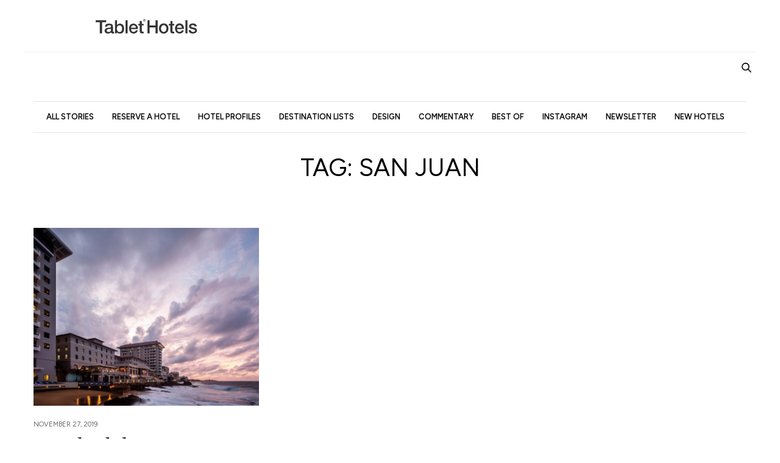

--- FILE ---
content_type: text/html; charset=UTF-8
request_url: https://magazine.tablethotels.com/en/tag/san-juan/
body_size: 16779
content:
<!doctype html>
<html lang="en-US">
<head>
	<meta charset="UTF-8">
	<meta name="viewport" content="width=device-width, initial-scale=1, maximum-scale=1, viewport-fit=cover">
	<link rel="profile" href="http://gmpg.org/xfn/11">
	<meta http-equiv="x-dns-prefetch-control" content="on">
	<link rel="dns-prefetch" href="//fonts.googleapis.com" />
	<link rel="dns-prefetch" href="//fonts.gstatic.com" />
	<link rel="dns-prefetch" href="//0.gravatar.com/" />
	<link rel="dns-prefetch" href="//2.gravatar.com/" />
	<link rel="dns-prefetch" href="//1.gravatar.com/" /><meta name='robots' content='noindex, follow' />
	<style>img:is([sizes="auto" i], [sizes^="auto," i]) { contain-intrinsic-size: 3000px 1500px }</style>
	
	<!-- This site is optimized with the Yoast SEO plugin v26.4 - https://yoast.com/wordpress/plugins/seo/ -->
	<title>San Juan Archives &#8212; Tablet Hotels | The Magazine</title>
	<meta property="og:locale" content="en_US" />
	<meta property="og:type" content="article" />
	<meta property="og:title" content="San Juan Archives &#8212; Tablet Hotels | The Magazine" />
	<meta property="og:url" content="https://magazine.tablethotels.com/en/tag/san-juan/" />
	<meta property="og:site_name" content="Tablet Hotels | The Magazine" />
	<meta name="twitter:card" content="summary_large_image" />
	<meta name="twitter:site" content="@tablethotels" />
	<script type="application/ld+json" class="yoast-schema-graph">{"@context":"https://schema.org","@graph":[{"@type":"CollectionPage","@id":"https://magazine.tablethotels.com/en/tag/san-juan/","url":"https://magazine.tablethotels.com/en/tag/san-juan/","name":"San Juan Archives &#8212; Tablet Hotels | The Magazine","isPartOf":{"@id":"https://magazine.tablethotels.com/en/#website"},"primaryImageOfPage":{"@id":"https://magazine.tablethotels.com/en/tag/san-juan/#primaryimage"},"image":{"@id":"https://magazine.tablethotels.com/en/tag/san-juan/#primaryimage"},"thumbnailUrl":"https://magazine.tablethotels.com/en/wp-content/uploads/2019/11/condado-sunset.jpg","breadcrumb":{"@id":"https://magazine.tablethotels.com/en/tag/san-juan/#breadcrumb"},"inLanguage":"en-US"},{"@type":"ImageObject","inLanguage":"en-US","@id":"https://magazine.tablethotels.com/en/tag/san-juan/#primaryimage","url":"https://magazine.tablethotels.com/en/wp-content/uploads/2019/11/condado-sunset.jpg","contentUrl":"https://magazine.tablethotels.com/en/wp-content/uploads/2019/11/condado-sunset.jpg","width":1200,"height":800},{"@type":"BreadcrumbList","@id":"https://magazine.tablethotels.com/en/tag/san-juan/#breadcrumb","itemListElement":[{"@type":"ListItem","position":1,"name":"Home","item":"https://magazine.tablethotels.com/en/"},{"@type":"ListItem","position":2,"name":"San Juan"}]},{"@type":"WebSite","@id":"https://magazine.tablethotels.com/en/#website","url":"https://magazine.tablethotels.com/en/","name":"Tablet Hotels | The Magazine","description":"Bold opinions. Breathtaking photography. Unbelievable hotels.","publisher":{"@id":"https://magazine.tablethotels.com/en/#organization"},"potentialAction":[{"@type":"SearchAction","target":{"@type":"EntryPoint","urlTemplate":"https://magazine.tablethotels.com/en/?s={search_term_string}"},"query-input":{"@type":"PropertyValueSpecification","valueRequired":true,"valueName":"search_term_string"}}],"inLanguage":"en-US"},{"@type":"Organization","@id":"https://magazine.tablethotels.com/en/#organization","name":"Tablet Hotels","url":"https://magazine.tablethotels.com/en/","logo":{"@type":"ImageObject","inLanguage":"en-US","@id":"https://magazine.tablethotels.com/en/#/schema/logo/image/","url":"https://magazine.tablethotels.com/en/wp-content/uploads/2017/10/Tablet-Agenda-en.png","contentUrl":"https://magazine.tablethotels.com/en/wp-content/uploads/2017/10/Tablet-Agenda-en.png","width":404,"height":87,"caption":"Tablet Hotels"},"image":{"@id":"https://magazine.tablethotels.com/en/#/schema/logo/image/"},"sameAs":["https://www.facebook.com/tablethotels","https://x.com/tablethotels","https://www.instagram.com/tablethotels","https://www.pinterest.com/tablethotels"]}]}</script>
	<!-- / Yoast SEO plugin. -->


<link rel='dns-prefetch' href='//cdn.plyr.io' />
<link rel='dns-prefetch' href='//stats.wp.com' />
<link rel='dns-prefetch' href='//fonts.googleapis.com' />
<link rel="preconnect" href="//fonts.gstatic.com/" crossorigin><link rel='stylesheet' id='wp-block-library-css' href='https://magazine.tablethotels.com/en/wp-includes/css/dist/block-library/style.min.css' media='all' />
<style id='classic-theme-styles-inline-css' type='text/css'>
/*! This file is auto-generated */
.wp-block-button__link{color:#fff;background-color:#32373c;border-radius:9999px;box-shadow:none;text-decoration:none;padding:calc(.667em + 2px) calc(1.333em + 2px);font-size:1.125em}.wp-block-file__button{background:#32373c;color:#fff;text-decoration:none}
</style>
<link rel='stylesheet' id='mediaelement-css' href='https://magazine.tablethotels.com/en/wp-includes/js/mediaelement/mediaelementplayer-legacy.min.css' media='all' />
<link rel='stylesheet' id='wp-mediaelement-css' href='https://magazine.tablethotels.com/en/wp-includes/js/mediaelement/wp-mediaelement.min.css' media='all' />
<style id='jetpack-sharing-buttons-style-inline-css' type='text/css'>
.jetpack-sharing-buttons__services-list{display:flex;flex-direction:row;flex-wrap:wrap;gap:0;list-style-type:none;margin:5px;padding:0}.jetpack-sharing-buttons__services-list.has-small-icon-size{font-size:12px}.jetpack-sharing-buttons__services-list.has-normal-icon-size{font-size:16px}.jetpack-sharing-buttons__services-list.has-large-icon-size{font-size:24px}.jetpack-sharing-buttons__services-list.has-huge-icon-size{font-size:36px}@media print{.jetpack-sharing-buttons__services-list{display:none!important}}.editor-styles-wrapper .wp-block-jetpack-sharing-buttons{gap:0;padding-inline-start:0}ul.jetpack-sharing-buttons__services-list.has-background{padding:1.25em 2.375em}
</style>
<style id='global-styles-inline-css' type='text/css'>
:root{--wp--preset--aspect-ratio--square: 1;--wp--preset--aspect-ratio--4-3: 4/3;--wp--preset--aspect-ratio--3-4: 3/4;--wp--preset--aspect-ratio--3-2: 3/2;--wp--preset--aspect-ratio--2-3: 2/3;--wp--preset--aspect-ratio--16-9: 16/9;--wp--preset--aspect-ratio--9-16: 9/16;--wp--preset--color--black: #000000;--wp--preset--color--cyan-bluish-gray: #abb8c3;--wp--preset--color--white: #ffffff;--wp--preset--color--pale-pink: #f78da7;--wp--preset--color--vivid-red: #cf2e2e;--wp--preset--color--luminous-vivid-orange: #ff6900;--wp--preset--color--luminous-vivid-amber: #fcb900;--wp--preset--color--light-green-cyan: #7bdcb5;--wp--preset--color--vivid-green-cyan: #00d084;--wp--preset--color--pale-cyan-blue: #8ed1fc;--wp--preset--color--vivid-cyan-blue: #0693e3;--wp--preset--color--vivid-purple: #9b51e0;--wp--preset--color--thb-accent: #000000;--wp--preset--gradient--vivid-cyan-blue-to-vivid-purple: linear-gradient(135deg,rgba(6,147,227,1) 0%,rgb(155,81,224) 100%);--wp--preset--gradient--light-green-cyan-to-vivid-green-cyan: linear-gradient(135deg,rgb(122,220,180) 0%,rgb(0,208,130) 100%);--wp--preset--gradient--luminous-vivid-amber-to-luminous-vivid-orange: linear-gradient(135deg,rgba(252,185,0,1) 0%,rgba(255,105,0,1) 100%);--wp--preset--gradient--luminous-vivid-orange-to-vivid-red: linear-gradient(135deg,rgba(255,105,0,1) 0%,rgb(207,46,46) 100%);--wp--preset--gradient--very-light-gray-to-cyan-bluish-gray: linear-gradient(135deg,rgb(238,238,238) 0%,rgb(169,184,195) 100%);--wp--preset--gradient--cool-to-warm-spectrum: linear-gradient(135deg,rgb(74,234,220) 0%,rgb(151,120,209) 20%,rgb(207,42,186) 40%,rgb(238,44,130) 60%,rgb(251,105,98) 80%,rgb(254,248,76) 100%);--wp--preset--gradient--blush-light-purple: linear-gradient(135deg,rgb(255,206,236) 0%,rgb(152,150,240) 100%);--wp--preset--gradient--blush-bordeaux: linear-gradient(135deg,rgb(254,205,165) 0%,rgb(254,45,45) 50%,rgb(107,0,62) 100%);--wp--preset--gradient--luminous-dusk: linear-gradient(135deg,rgb(255,203,112) 0%,rgb(199,81,192) 50%,rgb(65,88,208) 100%);--wp--preset--gradient--pale-ocean: linear-gradient(135deg,rgb(255,245,203) 0%,rgb(182,227,212) 50%,rgb(51,167,181) 100%);--wp--preset--gradient--electric-grass: linear-gradient(135deg,rgb(202,248,128) 0%,rgb(113,206,126) 100%);--wp--preset--gradient--midnight: linear-gradient(135deg,rgb(2,3,129) 0%,rgb(40,116,252) 100%);--wp--preset--font-size--small: 13px;--wp--preset--font-size--medium: 20px;--wp--preset--font-size--large: 36px;--wp--preset--font-size--x-large: 42px;--wp--preset--spacing--20: 0.44rem;--wp--preset--spacing--30: 0.67rem;--wp--preset--spacing--40: 1rem;--wp--preset--spacing--50: 1.5rem;--wp--preset--spacing--60: 2.25rem;--wp--preset--spacing--70: 3.38rem;--wp--preset--spacing--80: 5.06rem;--wp--preset--shadow--natural: 6px 6px 9px rgba(0, 0, 0, 0.2);--wp--preset--shadow--deep: 12px 12px 50px rgba(0, 0, 0, 0.4);--wp--preset--shadow--sharp: 6px 6px 0px rgba(0, 0, 0, 0.2);--wp--preset--shadow--outlined: 6px 6px 0px -3px rgba(255, 255, 255, 1), 6px 6px rgba(0, 0, 0, 1);--wp--preset--shadow--crisp: 6px 6px 0px rgba(0, 0, 0, 1);}:where(.is-layout-flex){gap: 0.5em;}:where(.is-layout-grid){gap: 0.5em;}body .is-layout-flex{display: flex;}.is-layout-flex{flex-wrap: wrap;align-items: center;}.is-layout-flex > :is(*, div){margin: 0;}body .is-layout-grid{display: grid;}.is-layout-grid > :is(*, div){margin: 0;}:where(.wp-block-columns.is-layout-flex){gap: 2em;}:where(.wp-block-columns.is-layout-grid){gap: 2em;}:where(.wp-block-post-template.is-layout-flex){gap: 1.25em;}:where(.wp-block-post-template.is-layout-grid){gap: 1.25em;}.has-black-color{color: var(--wp--preset--color--black) !important;}.has-cyan-bluish-gray-color{color: var(--wp--preset--color--cyan-bluish-gray) !important;}.has-white-color{color: var(--wp--preset--color--white) !important;}.has-pale-pink-color{color: var(--wp--preset--color--pale-pink) !important;}.has-vivid-red-color{color: var(--wp--preset--color--vivid-red) !important;}.has-luminous-vivid-orange-color{color: var(--wp--preset--color--luminous-vivid-orange) !important;}.has-luminous-vivid-amber-color{color: var(--wp--preset--color--luminous-vivid-amber) !important;}.has-light-green-cyan-color{color: var(--wp--preset--color--light-green-cyan) !important;}.has-vivid-green-cyan-color{color: var(--wp--preset--color--vivid-green-cyan) !important;}.has-pale-cyan-blue-color{color: var(--wp--preset--color--pale-cyan-blue) !important;}.has-vivid-cyan-blue-color{color: var(--wp--preset--color--vivid-cyan-blue) !important;}.has-vivid-purple-color{color: var(--wp--preset--color--vivid-purple) !important;}.has-black-background-color{background-color: var(--wp--preset--color--black) !important;}.has-cyan-bluish-gray-background-color{background-color: var(--wp--preset--color--cyan-bluish-gray) !important;}.has-white-background-color{background-color: var(--wp--preset--color--white) !important;}.has-pale-pink-background-color{background-color: var(--wp--preset--color--pale-pink) !important;}.has-vivid-red-background-color{background-color: var(--wp--preset--color--vivid-red) !important;}.has-luminous-vivid-orange-background-color{background-color: var(--wp--preset--color--luminous-vivid-orange) !important;}.has-luminous-vivid-amber-background-color{background-color: var(--wp--preset--color--luminous-vivid-amber) !important;}.has-light-green-cyan-background-color{background-color: var(--wp--preset--color--light-green-cyan) !important;}.has-vivid-green-cyan-background-color{background-color: var(--wp--preset--color--vivid-green-cyan) !important;}.has-pale-cyan-blue-background-color{background-color: var(--wp--preset--color--pale-cyan-blue) !important;}.has-vivid-cyan-blue-background-color{background-color: var(--wp--preset--color--vivid-cyan-blue) !important;}.has-vivid-purple-background-color{background-color: var(--wp--preset--color--vivid-purple) !important;}.has-black-border-color{border-color: var(--wp--preset--color--black) !important;}.has-cyan-bluish-gray-border-color{border-color: var(--wp--preset--color--cyan-bluish-gray) !important;}.has-white-border-color{border-color: var(--wp--preset--color--white) !important;}.has-pale-pink-border-color{border-color: var(--wp--preset--color--pale-pink) !important;}.has-vivid-red-border-color{border-color: var(--wp--preset--color--vivid-red) !important;}.has-luminous-vivid-orange-border-color{border-color: var(--wp--preset--color--luminous-vivid-orange) !important;}.has-luminous-vivid-amber-border-color{border-color: var(--wp--preset--color--luminous-vivid-amber) !important;}.has-light-green-cyan-border-color{border-color: var(--wp--preset--color--light-green-cyan) !important;}.has-vivid-green-cyan-border-color{border-color: var(--wp--preset--color--vivid-green-cyan) !important;}.has-pale-cyan-blue-border-color{border-color: var(--wp--preset--color--pale-cyan-blue) !important;}.has-vivid-cyan-blue-border-color{border-color: var(--wp--preset--color--vivid-cyan-blue) !important;}.has-vivid-purple-border-color{border-color: var(--wp--preset--color--vivid-purple) !important;}.has-vivid-cyan-blue-to-vivid-purple-gradient-background{background: var(--wp--preset--gradient--vivid-cyan-blue-to-vivid-purple) !important;}.has-light-green-cyan-to-vivid-green-cyan-gradient-background{background: var(--wp--preset--gradient--light-green-cyan-to-vivid-green-cyan) !important;}.has-luminous-vivid-amber-to-luminous-vivid-orange-gradient-background{background: var(--wp--preset--gradient--luminous-vivid-amber-to-luminous-vivid-orange) !important;}.has-luminous-vivid-orange-to-vivid-red-gradient-background{background: var(--wp--preset--gradient--luminous-vivid-orange-to-vivid-red) !important;}.has-very-light-gray-to-cyan-bluish-gray-gradient-background{background: var(--wp--preset--gradient--very-light-gray-to-cyan-bluish-gray) !important;}.has-cool-to-warm-spectrum-gradient-background{background: var(--wp--preset--gradient--cool-to-warm-spectrum) !important;}.has-blush-light-purple-gradient-background{background: var(--wp--preset--gradient--blush-light-purple) !important;}.has-blush-bordeaux-gradient-background{background: var(--wp--preset--gradient--blush-bordeaux) !important;}.has-luminous-dusk-gradient-background{background: var(--wp--preset--gradient--luminous-dusk) !important;}.has-pale-ocean-gradient-background{background: var(--wp--preset--gradient--pale-ocean) !important;}.has-electric-grass-gradient-background{background: var(--wp--preset--gradient--electric-grass) !important;}.has-midnight-gradient-background{background: var(--wp--preset--gradient--midnight) !important;}.has-small-font-size{font-size: var(--wp--preset--font-size--small) !important;}.has-medium-font-size{font-size: var(--wp--preset--font-size--medium) !important;}.has-large-font-size{font-size: var(--wp--preset--font-size--large) !important;}.has-x-large-font-size{font-size: var(--wp--preset--font-size--x-large) !important;}
:where(.wp-block-post-template.is-layout-flex){gap: 1.25em;}:where(.wp-block-post-template.is-layout-grid){gap: 1.25em;}
:where(.wp-block-columns.is-layout-flex){gap: 2em;}:where(.wp-block-columns.is-layout-grid){gap: 2em;}
:root :where(.wp-block-pullquote){font-size: 1.5em;line-height: 1.6;}
</style>
<link rel='stylesheet' id='cptch_stylesheet-css' href='https://magazine.tablethotels.com/en/wp-content/plugins/captcha/css/front_end_style.css' media='all' />
<link rel='stylesheet' id='dashicons-css' href='https://magazine.tablethotels.com/en/wp-includes/css/dashicons.min.css' media='all' />
<link rel='stylesheet' id='cptch_desktop_style-css' href='https://magazine.tablethotels.com/en/wp-content/plugins/captcha/css/desktop_style.css' media='all' />
<link rel='stylesheet' id='thb-fa-css' href='https://magazine.tablethotels.com/en/wp-content/themes/thevoux-wp/assets/css/font-awesome.min.css' media='all' />
<link rel='stylesheet' id='thb-app-css' href='https://magazine.tablethotels.com/en/wp-content/themes/thevoux-wp/assets/css/app.css' media='all' />
<style id='thb-app-inline-css' type='text/css'>
body {font-family:Figtree, 'BlinkMacSystemFont', -apple-system, 'Roboto', 'Lucida Sans';}@media only screen and (max-width:40.063em) {.header .logo .logoimg {max-height:1;}.header .logo .logoimg[src$=".svg"] {max-height:100%;height:1;}}@media only screen and (min-width:40.063em) {.header .logo .logoimg {max-height:1px;}.header .logo .logoimg[src$=".svg"] {max-height:100%;height:1px;}}.header.fixed .logo .logoimg {max-height:50;}.header.fixed .logo .logoimg[src$=".svg"] {max-height:100%;height:50;}#mobile-menu .logoimg {max-height:1;}#mobile-menu .logoimg[src$=".svg"] {max-height:100%;height:1;}h1, h2, h3, h4, h5, h6, .mont, .wpcf7-response-output, label, .select-wrapper select, .wp-caption .wp-caption-text, .smalltitle, .toggle .title, q, blockquote p, cite, table tr th, table tr td, #footer.style3 .menu, #footer.style2 .menu, #footer.style4 .menu, .product-title, .social_bar, .widget.widget_socialcounter ul.style2 li {font-family:Playfair Display, 'BlinkMacSystemFont', -apple-system, 'Roboto', 'Lucida Sans';}input[type="submit"],.button,.btn,.thb-text-button {font-family:Figtree, 'BlinkMacSystemFont', -apple-system, 'Roboto', 'Lucida Sans';}em {}h1,.h1 {font-family:Playfair Display, 'BlinkMacSystemFont', -apple-system, 'Roboto', 'Lucida Sans';font-style:normal;font-weight:400;font-size:72px;line-height:1.1em !important;}h2 {font-family:Playfair Display, 'BlinkMacSystemFont', -apple-system, 'Roboto', 'Lucida Sans';font-weight:400;font-size:62px;line-height:1.1em !important;}h3 {font-family:Playfair Display, 'BlinkMacSystemFont', -apple-system, 'Roboto', 'Lucida Sans';font-style:normal;font-weight:400;font-size:40px;}h4 {font-family:Playfair Display, 'BlinkMacSystemFont', -apple-system, 'Roboto', 'Lucida Sans';font-style:italic;font-size:32px;line-height:1.2em !important;}h5 {font-family:Figtree, 'BlinkMacSystemFont', -apple-system, 'Roboto', 'Lucida Sans';font-style:normal;font-weight:400;font-size:18px;}h6 {font-family:Figtree, 'BlinkMacSystemFont', -apple-system, 'Roboto', 'Lucida Sans';font-style:normal;font-weight:400;font-size:16px;}a,.header .nav_holder.dark .full-menu-container .full-menu > li > a:hover,.full-menu-container.light-menu-color .full-menu > li > a:hover,.full-menu-container .full-menu > li.active > a, .full-menu-container .full-menu > li.sfHover > a,.full-menu-container .full-menu > li > a:hover,.full-menu-container .full-menu > li.menu-item-has-children.menu-item-mega-parent .thb_mega_menu_holder .thb_mega_menu li.active a,.full-menu-container .full-menu > li.menu-item-has-children.menu-item-mega-parent .thb_mega_menu_holder .thb_mega_menu li.active a .fa,.post.featured-style4 .featured-title,.post-detail .article-tags a,.post .post-content .post-review .average,.post .post-content .post-review .thb-counter,#archive-title h1 span,.widget > strong.style1,.widget.widget_recent_entries ul li .url, .widget.widget_recent_comments ul li .url,.thb-mobile-menu li a.active,.thb-mobile-menu-secondary li a:hover,q, blockquote p,cite,.notification-box a:not(.button),.video_playlist .video_play.vertical.video-active,.video_playlist .video_play.vertical.video-active h6,.not-found p,.thb_tabs .tabs h6 a:hover,.thb_tabs .tabs dd.active h6 a,.cart_totals table tr.order-total td,.shop_table tbody tr td.order-status.approved,.shop_table tbody tr td.product-quantity .wishlist-in-stock,.shop_table tbody tr td.product-stock-status .wishlist-in-stock ,.payment_methods li .about_paypal,.place-order .terms label a,.woocommerce-MyAccount-navigation ul li:hover a, .woocommerce-MyAccount-navigation ul li.is-active a,.product .product-information .price > .amount,.product .product-information .price ins .amount,.product .product-information .wc-forward:hover,.product .product-information .product_meta > span a,.product .product-information .product_meta > span .sku,.woocommerce-tabs .wc-tabs li a:hover,.woocommerce-tabs .wc-tabs li.active a,.thb-selectionSharer a.email:hover,.widget ul.menu .current-menu-item>a,.btn.transparent-accent, .btn:focus.transparent-accent, .button.transparent-accent, input[type=submit].transparent-accent,.has-thb-accent-color,.wp-block-button .wp-block-button__link.has-thb-accent-color {color:#000000;}.plyr__control--overlaid,.plyr--video .plyr__control.plyr__tab-focus, .plyr--video .plyr__control:hover, .plyr--video .plyr__control[aria-expanded=true] {background:#000000;}.plyr--full-ui input[type=range] {color:#000000;}.header-submenu-style2 .full-menu-container .full-menu > li.menu-item-has-children.menu-item-mega-parent .thb_mega_menu_holder,.custom_check + .custom_label:hover:before,.thb-pricing-table .thb-pricing-column.highlight-true .pricing-container,.woocommerce-MyAccount-navigation ul li:hover a, .woocommerce-MyAccount-navigation ul li.is-active a,.thb_3dimg:hover .image_link,.btn.transparent-accent, .btn:focus.transparent-accent, .button.transparent-accent, input[type=submit].transparent-accent,.posts.style13-posts .pagination ul .page-numbers:not(.dots):hover, .posts.style13-posts .pagination ul .page-numbers.current, .posts.style13-posts .pagination .nav-links .page-numbers:not(.dots):hover, .posts.style13-posts .pagination .nav-links .page-numbers.current {border-color:#000000;}.header .social-holder .social_header:hover .social_icon,.thb_3dimg .title svg,.thb_3dimg .arrow svg {fill:#000000;}.header .social-holder .quick_cart .float_count,.header.fixed .progress,.post .post-gallery.has-gallery:after,.post.featured-style4:hover .featured-title,.post-detail .post-detail-gallery .gallery-link:hover,.thb-progress span,#archive-title,.widget .count-image .count,.slick-nav:hover,.btn:not(.white):hover,.btn:not(.white):focus:hover,.button:not(.white):hover,input[type=submit]:not(.white):hover,.btn.accent,.btn:focus.accent,.button.accent,input[type=submit].accent,.custom_check + .custom_label:after,[class^="tag-link"]:hover, .tag-cloud-link:hover.category_container.style3:before,.highlight.accent,.video_playlist .video_play.video-active,.thb_tabs .tabs h6 a:after,.btn.transparent-accent:hover, .btn:focus.transparent-accent:hover, .button.transparent-accent:hover, input[type=submit].transparent-accent:hover,.thb-hotspot-container .thb-hotspot.pin-accent,.posts.style13-posts .pagination ul .page-numbers:not(.dots):hover, .posts.style13-posts .pagination ul .page-numbers.current, .posts.style13-posts .pagination .nav-links .page-numbers:not(.dots):hover, .posts.style13-posts .pagination .nav-links .page-numbers.current,.has-thb-accent-background-color,.wp-block-button .wp-block-button__link.has-thb-accent-background-color {background-color:#000000;}.btn.accent:hover,.btn:focus.accent:hover,.button.accent:hover,input[type=submit].accent:hover {background-color:#000000;}.header-submenu-style2 .full-menu-container .full-menu > li.menu-item-has-children .sub-menu:not(.thb_mega_menu),.woocommerce-MyAccount-navigation ul li:hover + li a, .woocommerce-MyAccount-navigation ul li.is-active + li a {border-top-color:#000000;}.woocommerce-tabs .wc-tabs li a:after {border-bottom-color:#000000;}.header-submenu-style2 .full-menu-container .full-menu>li.menu-item-has-children .sub-menu:not(.thb_mega_menu),.header-submenu-style2 .full-menu-container .full-menu>li.menu-item-has-children.menu-item-mega-parent .thb_mega_menu_holder {border-top-color:#000000;}.header-submenu-style3 .full-menu-container .full-menu>li.menu-item-has-children.menu-item-mega-parent .thb_mega_menu_holder .thb_mega_menu li.active a,.header-submenu-style3 .full-menu-container .full-menu > li.menu-item-has-children .sub-menu:not(.thb_mega_menu) li a:hover {background:rgba(0,0,0, 0.2);}.post.carousel-style12:hover {background:rgba(0,0,0, 0.1);}blockquote:before,blockquote:after {background:rgba(0,0,0, 0.2);}@media only screen and (max-width:40.063em) {.post.featured-style4 .featured-title,.post.category-widget-slider .featured-title {background:#000000;}}.post .post-content p a { color:#000000 !important; }.full-menu-container .full-menu > li > a { color:#000000 !important; }.full-menu-container .full-menu > li > a:hover { color:#474747 !important; }.full-menu-container.light-menu-color .full-menu > li > a { color:#000000 !important; }.full-menu-container.light-menu-color .full-menu > li > a:hover { color:#474747 !important; }.mobile-toggle span,.light-title .mobile-toggle span {background:#000000;}.quick_search .search_icon,.header .social-holder .social_toggle svg,.header .social-holder .quick_cart svg {fill:#000000;}#footer {background-color:#333333 !important;}#subfooter {background-color:#2d2d2d !important;}.full-menu-container .full-menu > li > a,#footer.style2 .menu,#footer.style3 .menu,#footer.style4 .menu,#footer.style5 .menu {}.subheader-menu>li>a {}.full-menu-container .full-menu > li > a,#footer.style2 .menu,#footer.style3 .menu,#footer.style4 .menu,#footer.style5 .menu {}.thb-mobile-menu>li>a,.thb-mobile-menu-secondary li a {}.thb-mobile-menu .sub-menu li a {}.post .post-title h1 {font-weight:600;}.post-links,.thb-post-top,.post-meta,.post-author,.post-title-bullets li button span {}.post-detail .post-content:before {}.social_bar ul li a {}#footer.style2 .menu,#footer.style3 .menu,#footer.style4 .menu,#footer.style5 .menu {font-family:Figtree, 'BlinkMacSystemFont', -apple-system, 'Roboto', 'Lucida Sans';font-style:normal;font-weight:400;}@media only screen and (min-width:641px) {.header:not(.fixed) .logolink {padding-top:0px;padding-bottom:0px;}}.post-detail-style2-row .post-detail .post-title-container,.sidebar .sidebar_inner {background-color:#ffffff}body p {font-size:18px;}.demi-bold-text {font-family:'Figtree', sans-serif;}#footer.dark {background-color:#333;padding:40px 0;}#footer .widget {padding-bottom:8px;margin-bottom:0}#footer.dark .widget strong {color:#999;}.widget.style2>strong span {padding-bottom:12px;}.newsletter button {background-color:#222;padding:12px 22px;border-radius:30px;text-align:center;cursor:pointer;}.newsletter button a {text-decoration:none;}.newsletter p {color:#999;}p.but {color:#fff;font-size:1rem;line-height:1rem;padding:0;margin:0 auto;text-align:center;font-family:"Figtree", "Helvetica Neue", HelveticaNeue, Helvetica, Arial, sans-serif;}p.but a {text-decoration:none;}#footer li {list-style:none;color:#999;padding:2px 0;margin-bottom:0px;font-size:14px;}#footer.dark .widget ul.menu li a, #footer.dark .widget ul li a {color:#ccc;}#footer.dark .widget ul.menu li a, #footer.dark .widget ul li a:hover {color:#fff;}.cptch_block {text-align:center;display:flex !important;margin:40px auto;justify-content:center};.cptch_wrap {margin:0 auto;text-align:center;}.cptch_label {font-size:1.4rem;}h1 {margin-bottom:10px}h3, h5 {margin-bottom:8px}.post.style-masonry{padding-bottom:25px;border-bottom:3px solid #ebebeb;}.post-content-container {padding-left:0;}.post .article-tags {text-align:center;}.post .article-tags a {font-weight:400;line-height:38px;}.post .post-content h2 {margin-bottom:20px;}.post .post-content h5 {font-size:14px;font-weight:500;}.post .article-tags {margin:50px 0 10px;}.post .article-tags a {font-weight:400;padding:3px 8px;background-color:#eee;border-radius:6px;border:1px solid #eee;}.post .article-tags a:hover {background-color:#fff;border-color:#999;}p.akismet_comment_form_privacy_notice {text-align:center;margin:10px auto;font-size:.875rem;}article {padding-bottom:60px;}.related-posts .mega-menu-post {border-bottom:none}.wp-caption .wp-caption-text {color:#444}.post-links span {color:#333}#comments {margin-top:40px}.commentlist_container {max-height:none !important;}.commentlist_parent {border:none}.comment-respond .form-submit, .comment-respond .form-submit input {width:50%;margin-left:auto;margin-right:auto;text-align:center;border-radius:30px}#comments ol.commentlist .comment .comment-content p, #comments ol.commentlist .comment .description p {font-size:18px;line-height:24px}#comments ol.commentlist .comment .comment-body {padding-left:5%}#comments ol.commentlist .comment .comment-metadata {left:5%}.post .thb-post-top .post-meta.style2 a, .post .thb-post-top .post-meta.style2 + .post-date { background-color:#fff}.post .thb-post-top {margin-bottom:5px}.post .thb-post-top .post-meta.style2 a, .post .thb-post-top .post-meta.style2 + .post-date {background:transparent}.post.style15 .content-side .thb-post-top {margin-bottom:5px}.post .thb-post-top .post-date {color:#666}.post-share-container {justify-content:center}.post .post-author {color:#000;}.post .post-content h5 {font-size:18px;}#footer .widget {padding-top:0}#footer .row.center-align .columns {justify-content:flex-start !important}p.akismet_comment_form_privacy_notice a {text-decoration:underline;}.cptch_block label {font-family:Figtree}.cptch_input {font-size:18px !important}.subtitle {font-family:Figtree;font-weight:400;text-transform:uppercase;font-size:18px}.subtitle_mason {font-family:Figtree;font-weight:500;text-transform:none;font-size:20px}.comment_count {position:absolute;display:none;top:-11px;right:-3px;border:none;background:#000;height:18px;min-width:18px;text-align:center;line-height:19px;padding:0 3px;color:#fff;border-radius:100px;font-size:10px;font-weight:600;font-family:Figtree;}#archive-title, #category-title {background-color:#fff;}#archive-title h1, #category-title h1 {color:#000;font-family:Figtree;font-size:40px;text-transform:uppercase;font-weight:400;letter-spacing:0}#archive-title h1 span {font-family:Figtree;font-weight:400;}#category-title {background-color:#fff;background-image:none;}.post.style15:last-of-type {padding-bottom:40px;}.cart-collaterals h2, .woocommerce-checkout h3, #order_review_heading, #customer_details h3, .addresses .woocommerce-column__title, .woocommerce-order-details__title, .woocommerce-Address-title h3, .woocommerce-MyAccount-content h3, .woocommerce-MyAccount-content h2, .woocommerce-MyAccount-content legend, .woocommerce, woocommerce-cart-form, .shop_table tbody tr td, table tr th, table tr td, label, .price, .product .product-information h1 {font-family:Figtree!important;font-weight:400 !important}.wc-stripe-elements-field, .wc-stripe-iban-element-field {padding:12px 8px}.product-title, .product-title h5, .select-wrapper select {font-family:Figtree !important;font-weight:400 !important}.social_black-on .medium:hover {color:#fff}.button.transparent-accent {border-color:#ccc}.woocommerce-tabs {width:70% !important;margin:0 auto 100px;}@media only screen and (min-width :320px) and (max-width :767px){h1 {font-size:48px;}h2 {font-size:44px;}.post .post-content h4 {font-size:28px;}.row .columns .wpb_wrapper {width:100%;margin-left:auto;margin-right:auto}.apptile {text-align:center;margin-top:20px}.post-detail-row{padding-top:30px !important}.post-detail .post-content p {font-size:20px; line-height:1.45}.post-content-container+.share-article {display:none}.post .article-tags {margin:0}.wp-caption .wp-caption-text {font-size:11px}.post-detail .post-content p {width:100%;margin-left:auto;margin-right:auto;}.related-posts {margin-top:30px}.related-posts .mega-menu-post {margin-bottom:0;padding-bottom:30px}.comment-respond .form-submit, .comment-respond .form-submit input {width:100%;padding:24px 25px;height:auto}.cptch_block {margin-bottom:0}#footer .widget {padding-bottom:10px;width:90%;margin-left:auto;margin-right:auto}#footer .widget ul li {font-size:18px;text-align:left;margin:10px auto}#footer p {font-size:16px}#footer p.but {margin:0 auto;font-size:16px}#footer.dark h3 {margin-bottom:5px;margin-top:15px}.newsletter {text-align:center;}.newsletter p {font-size:16px;margin-bottom:10px;text-align:left}.newsletter button{width:100%;margin:15px auto 25px;padding:20px 10px;border-radius:30px;display:flex;align-items:center}p.akismet_comment_form_privacy_notice {width:80%}p.akismet_comment_form_privacy_notice a {text-decoration:underline;}#subfooter {border-top:none;padding-top:0}.columns {padding-left:.95rem;padding-right:.95rem}.post .post-content.small p {font-size:16px;line-height:1.4;}.post.style15 .content-side .style15-content {padding:15px 0}}
</style>
<link rel='stylesheet' id='thb-style-css' href='https://magazine.tablethotels.com/en/wp-content/themes/thevoux-wp-child/style.css' media='all' />
<link rel='stylesheet' id='thb-google-fonts-css' href='https://fonts.googleapis.com/css?family=Figtree%3A300%2C400%2C500%2C600%2C700%2C800%2C900%2C300i%2C400i%2C500i%2C600i%2C700i%2C800i%2C900i%7CPlayfair+Display%3A400%2C500%2C600%2C700%2C800%2C900%2C400i%2C500i%2C600i%2C700i%2C800i%2C900i%7CLora%3A400%2C500%2C600%2C700%2C400i%2C500i%2C600i%2C700i&#038;subset=latin&#038;display=swap' media='all' />
<script type="text/javascript" src="https://magazine.tablethotels.com/en/wp-includes/js/jquery/jquery.min.js" id="jquery-core-js"></script>
<script type="text/javascript" src="https://magazine.tablethotels.com/en/wp-includes/js/jquery/jquery-migrate.min.js" id="jquery-migrate-js"></script>
<script></script><link rel="https://api.w.org/" href="https://magazine.tablethotels.com/en/wp-json/" /><link rel="alternate" title="JSON" type="application/json" href="https://magazine.tablethotels.com/en/wp-json/wp/v2/tags/3624" /><meta name="apple-itunes-app" content="app-id=1105936328">
<link rel="shortcut icon" href="//www.tablethotels.com/media/ecs/global/icons/tablet_favicon.ico?v=2" >
<!-- Google Tag Manager -->
<script>(function(w,d,s,l,i){w[l]=w[l]||[];w[l].push({'gtm.start':
new Date().getTime(),event:'gtm.js'});var f=d.getElementsByTagName(s)[0],
j=d.createElement(s),dl=l!='dataLayer'?'&l='+l:'';j.async=true;j.src=
'https://www.googletagmanager.com/gtm.js?id='+i+dl;f.parentNode.insertBefore(j,f);
})(window,document,'script','dataLayer','GTM-5XL6RN');</script>

<!-- End Google Tag Manager -->

<!-- Global site tag (gtag.js) - Google Analytics -->
<script async src="https://www.googletagmanager.com/gtag/js?id=UA-225404-44"></script>


<script>
  window.dataLayer = window.dataLayer || [];
  function gtag(){dataLayer.push(arguments);}
  gtag('js', new Date());

  gtag('config', 'UA-225404-44');
</script>

<script type="text/javascript">// Parse the URL parameter
function getParameterByName(name, url) {
if (!url) url = window.location.href;
name = name.replace(/[\[\]]/g, "\\$&");
var regex = new RegExp("[?&]" + name + "(=([^&#]*)|&|#|$)"),
results = regex.exec(url);
if (!results) return null;
if (!results[2]) return '';
return decodeURIComponent(results[2].replace(/\+/g, " "));
}
	
var dynamicContent = getParameterByName('dc');
jQuery(document).ready(function ($){
if (dynamicContent == 'isapp') {
$('#header,#main_head,#footer,#subfooter,#comments').hide();
$('.article-tags,.nav_holder').hide();
$('.ad_after_content,.post .post-author').hide();

} 
else if (dynamicContent == null) {
$('#header,#main_head,#footer,#subfooter,#comments').show();
$('.article-tags,.nav_holder').show();
$('.ad_after_content,.post .post-author').show();

}
}); </script>





<script async src="https://ak.sail-horizon.com/spm/spm.v1.min.js"></script>


<script type="text/javascript">window.gdprAppliesGlobally=true;
(function(){function n(){if(!window.frames.__cmpLocator){if(document.body&&document.body.firstChild){var e=document.body;var t=document.createElement("iframe");t.style.display="none";t.name="__cmpLocator";t.title="cmpLocator";e.insertBefore(t,e.firstChild)}else{setTimeout(n,5)}}}function e(e,t,n){if(typeof n!=="function"){return}
if(!window.__cmpBuffer){window.__cmpBuffer=[]}if(e==="ping"){n({gdprAppliesGlobally:window.gdprAppliesGlobally,cmpLoaded:false},true)}else{window.__cmpBuffer.push({command:e,parameter:t,callback:n})}}e.stub=true;function t(r){if(!window.__cmp||window.__cmp.stub!==true){return}if(!r.data){return}var a=typeof r.data==="string";var e;try{e=a?JSON.parse(r.data):r.data}catch(t){return}if(e.__cmpCall){var o=e.__cmpCall;window.__cmp(o.command,o.parameter,function(e,t){var n={__cmpReturn:{returnValue:e,success:t,callId:o.callId}};r.source.postMessage(a?JSON.stringify(n):n,"*")})}}if(typeof window.__cmp!=="function"){window.__cmp=e;if(window.addEventListener){window.addEventListener("message",t,false)}else{window.attachEvent("onmessage",t)}}n()})();(function(e){var t=document.createElement("script");t.id="spcloader";t.type="text/javascript";t.async=true;t.src="https://sdk.privacy-center.org/"+e+"/loader.js?target="+document.location.hostname;t.charset="utf-8";var n=document.getElementsByTagName("script")[0];
n.parentNode.insertBefore(t,n)})("dc737c7b-2d4e-404e-860c-31cff0a656ec");</script>


<!-- This site is optimized with the Schema plugin v1.7.9.6 - https://schema.press -->
<script type="application/ld+json">{"@context":"https:\/\/schema.org\/","@type":"CollectionPage","headline":"San Juan Tag","description":"","url":"https:\/\/magazine.tablethotels.com\/en\/tag\/design\/","sameAs":[],"hasPart":[{"@context":"https:\/\/schema.org\/","@type":"BlogPosting","mainEntityOfPage":{"@type":"WebPage","@id":"https:\/\/magazine.tablethotels.com\/en\/2019\/11\/la-isla-encantada\/"},"url":"https:\/\/magazine.tablethotels.com\/en\/2019\/11\/la-isla-encantada\/","headline":"La Isla del Encanto","datePublished":"2019-11-27T14:38:05-05:00","dateModified":"2023-03-29T10:51:48-04:00","publisher":{"@type":"Organization","@id":"https:\/\/magazine.tablethotels.com\/en\/#organization","name":"Tablet Hotels","logo":{"@type":"ImageObject","url":"https:\/\/magazine.tablethotels.com\/en\/wp-content\/uploads\/2024\/03\/Tablet-logo.png","width":600,"height":60}},"image":{"@type":"ImageObject","url":"https:\/\/magazine.tablethotels.com\/en\/wp-content\/uploads\/2019\/11\/condado-sunset.jpg","width":1200,"height":800},"articleSection":"Hotel Spotlight","keywords":"Design, Hotel Spotlight, Puerto Rico, San Juan, Travel History, Travel Life","description":"As Puerto Rico continues to recover from Hurricane Maria and a disastrous federal response in the storm's aftermath, help has come from an unlikely source: the island’s first luxury hotel.","author":{"@type":"Person","name":"Guest Author","url":"https:\/\/magazine.tablethotels.com\/en\/author\/guestauthor\/","image":{"@type":"ImageObject","url":"https:\/\/secure.gravatar.com\/avatar\/7ac6f7b73e32a55ec22bc18089a336fbd7c96a72668d3f7c59849cf0c3bb77cd?s=96&d=blank&r=pg","height":96,"width":96}}}]}</script>

	<style>img#wpstats{display:none}</style>
		<meta name="generator" content="Powered by WPBakery Page Builder - drag and drop page builder for WordPress."/>


<!-- This site is optimized with the Schema plugin v1.7.9.6 - https://schema.press -->
<script type="application/ld+json">{
    "@context": "http://schema.org",
    "@type": "BreadcrumbList",
    "itemListElement": [
        {
            "@type": "ListItem",
            "position": 1,
            "item": {
                "@id": "https://magazine.tablethotels.com/en",
                "name": "Home"
            }
        },
        {
            "@type": "ListItem",
            "position": 2,
            "item": {
                "@id": "https://magazine.tablethotels.com/en/tag/san-juan/",
                "name": "San Juan"
            }
        }
    ]
}</script>

		<style type="text/css" id="wp-custom-css">
			#didomi-host {
  .didomi-notice-banner {
    box-shadow: 1px 7px 17px 3px rgba(0, 0, 0, 0.75);
  }
	
	.didomi-notice__interior-border didomi-border {
		gap: 15px;
	}


  #buttons {
    display: grid !important;
    grid-template-columns: repeat(autofill, 1fr) !important;
    gap: 10px;

    button {
      white-space: normal !important;
      height: auto;
      min-width: 100%;
      padding: 10px 20px;
      margin-bottom: 10px;
    }
  }
}		</style>
		<noscript><style> .wpb_animate_when_almost_visible { opacity: 1; }</style></noscript></head>
<body class="archive tag tag-san-juan tag-3624 wp-theme-thevoux-wp wp-child-theme-thevoux-wp-child article-dropcap-off thb-borders-off thb-rounded-forms-on social_black-on header_submenu_color-light mobile_menu_animation-over-content header-submenu-style1 thb-pinit-off thb-single-product-ajax-on wpb-js-composer js-comp-ver-7.9 vc_responsive">
			<div id="wrapper" class="thb-page-transition-off">
		<!-- Start Content Container -->
		<div id="content-container">
			<!-- Start Content Click Capture -->
			<div class="click-capture"></div>
			<!-- End Content Click Capture -->
									
<!-- Start Header -->
<header class="header fixed style4 ">
	<div class="nav_holder">
		<div class="row full-width-row">
			<div class="small-12 columns">
				<div class="center-column">
					<div class="toggle-holder">
							<a href="#" class="mobile-toggle  small"><div><span></span><span></span><span></span></div></a>
						</div>
											<nav class="full-menu-container">
															<ul id="menu-mainnav" class="full-menu nav submenu-style-style1"><li id="menu-item-100325" class="menu-item menu-item-type-custom menu-item-object-custom menu-item-100325"><a href="/">All Stories</a></li>
<li id="menu-item-81199" class="menu-item menu-item-type-custom menu-item-object-custom menu-item-81199"><a href="https://www.tablethotels.com?utm_source=agenda&#038;utm_medium=homepage&#038;utm_campaign=main_nav">Reserve a Hotel</a></li>
<li id="menu-item-81201" class="menu-item menu-item-type-taxonomy menu-item-object-category menu-item-81201"><a href="https://magazine.tablethotels.com/en/category/hotel-spotlight/">Hotel Profiles</a></li>
<li id="menu-item-81202" class="menu-item menu-item-type-taxonomy menu-item-object-category menu-item-81202"><a href="https://magazine.tablethotels.com/en/category/destination-hotels/">Destination Lists</a></li>
<li id="menu-item-81203" class="menu-item menu-item-type-taxonomy menu-item-object-category menu-item-81203"><a href="https://magazine.tablethotels.com/en/category/design/">Design</a></li>
<li id="menu-item-100370" class="menu-item menu-item-type-taxonomy menu-item-object-category menu-item-100370"><a href="https://magazine.tablethotels.com/en/category/commentary/">Commentary</a></li>
<li id="menu-item-100371" class="menu-item menu-item-type-taxonomy menu-item-object-category menu-item-100371"><a href="https://magazine.tablethotels.com/en/category/best-of/">Best Of</a></li>
<li id="menu-item-101619" class="menu-item menu-item-type-custom menu-item-object-custom menu-item-101619"><a href="https://www.instagram.com/tablethotels/">Instagram</a></li>
<li id="menu-item-101620" class="menu-item menu-item-type-custom menu-item-object-custom menu-item-101620"><a href="https://cb.tablethotels.com/join/magazine-signup">Newsletter</a></li>
<li id="menu-item-101624" class="menu-item menu-item-type-custom menu-item-object-custom menu-item-101624"><a href="https://www.tablethotels.com/en/top-new-hotels-editors-picks">New Hotels</a></li>
</ul>													</nav>
										<div class="social-holder style2">
						
	<aside class="social_header">
																											</aside>
								<aside class="quick_search">
		<svg xmlns="http://www.w3.org/2000/svg" version="1.1" class="search_icon" x="0" y="0" width="16.2" height="16.2" viewBox="0 0 16.2 16.2" enable-background="new 0 0 16.209 16.204" xml:space="preserve"><path d="M15.9 14.7l-4.3-4.3c0.9-1.1 1.4-2.5 1.4-4 0-3.5-2.9-6.4-6.4-6.4S0.1 3 0.1 6.5c0 3.5 2.9 6.4 6.4 6.4 1.4 0 2.8-0.5 3.9-1.3l4.4 4.3c0.2 0.2 0.4 0.2 0.6 0.2 0.2 0 0.4-0.1 0.6-0.2C16.2 15.6 16.2 15.1 15.9 14.7zM1.7 6.5c0-2.6 2.2-4.8 4.8-4.8s4.8 2.1 4.8 4.8c0 2.6-2.2 4.8-4.8 4.8S1.7 9.1 1.7 6.5z"/></svg>		<form role="search" method="get" class="searchform" action="https://magazine.tablethotels.com/en/">
	<label for="search-form-1" class="screen-reader-text">Search for:</label>
	<input type="text" id="search-form-1" class="search-field" value="" name="s" />
</form>
	</aside>
												</div>
				</div>
			</div>
		</div>
	</div>
	</header>
<!-- End Header -->
			<!-- Start Header -->
<div id="main_head" class="header_holder  ">
<div class="row">
	<div class="small-12 columns">
<header class="header style1 style10 boxed">

	<div class="header_top cf">
<div class="row" style="padding-bottom:30px;border-bottom:1px solid #eee">
			<div class="small-6 large-4 columns logo text-center">
				<div class="NavBar__logo small-6 large-5">
					<a class="" href="https://www.tablethotels.com/en/">
						<img src="https://cdn1.tablethotels.com/media/ecs/global/logos/th/th-logo-dark.svg" class="TabletLogo__Icon" alt="Tablet Logo">
					</a>
				</div>
			</div>
		</div>		
		<div class="row align-middle">
			<div class="small-3 large-4 columns toggle-holder social-holder style2">
					<a href="#" class="mobile-toggle  small"><div><span></span><span></span><span></span></div></a>
					
	<aside class="social_header">
																											</aside>
								</div>
			<div class="small-6 large-4 columns logo text-center">
				<a href="https://magazine.tablethotels.com/en/" class="logolink" title="Tablet Hotels | The Magazine">
					<img src="https://magazine.tablethotels.com/en/wp-content/uploads/2017/10/white1.png" class="logoimg" alt="Tablet Hotels | The Magazine"/>
				</a>
			</div>
			<div class="small-3 large-4 columns text-right">
					<aside class="quick_search">
		<svg xmlns="http://www.w3.org/2000/svg" version="1.1" class="search_icon" x="0" y="0" width="16.2" height="16.2" viewBox="0 0 16.2 16.2" enable-background="new 0 0 16.209 16.204" xml:space="preserve"><path d="M15.9 14.7l-4.3-4.3c0.9-1.1 1.4-2.5 1.4-4 0-3.5-2.9-6.4-6.4-6.4S0.1 3 0.1 6.5c0 3.5 2.9 6.4 6.4 6.4 1.4 0 2.8-0.5 3.9-1.3l4.4 4.3c0.2 0.2 0.4 0.2 0.6 0.2 0.2 0 0.4-0.1 0.6-0.2C16.2 15.6 16.2 15.1 15.9 14.7zM1.7 6.5c0-2.6 2.2-4.8 4.8-4.8s4.8 2.1 4.8 4.8c0 2.6-2.2 4.8-4.8 4.8S1.7 9.1 1.7 6.5z"/></svg>		<form role="search" method="get" class="searchform" action="https://magazine.tablethotels.com/en/">
	<label for="search-form-2" class="screen-reader-text">Search for:</label>
	<input type="text" id="search-form-2" class="search-field" value="" name="s" />
</form>
	</aside>
				</div>
		</div>
	</div>
			<div class="nav_holder dark">
			<nav class="full-menu-container">
				<ul id="menu-mainnav-1" class="full-menu nav submenu-style-style1"><li class="menu-item menu-item-type-custom menu-item-object-custom menu-item-100325"><a href="/">All Stories</a></li>
<li class="menu-item menu-item-type-custom menu-item-object-custom menu-item-81199"><a href="https://www.tablethotels.com?utm_source=agenda&#038;utm_medium=homepage&#038;utm_campaign=main_nav">Reserve a Hotel</a></li>
<li class="menu-item menu-item-type-taxonomy menu-item-object-category menu-item-81201"><a href="https://magazine.tablethotels.com/en/category/hotel-spotlight/">Hotel Profiles</a></li>
<li class="menu-item menu-item-type-taxonomy menu-item-object-category menu-item-81202"><a href="https://magazine.tablethotels.com/en/category/destination-hotels/">Destination Lists</a></li>
<li class="menu-item menu-item-type-taxonomy menu-item-object-category menu-item-81203"><a href="https://magazine.tablethotels.com/en/category/design/">Design</a></li>
<li class="menu-item menu-item-type-taxonomy menu-item-object-category menu-item-100370"><a href="https://magazine.tablethotels.com/en/category/commentary/">Commentary</a></li>
<li class="menu-item menu-item-type-taxonomy menu-item-object-category menu-item-100371"><a href="https://magazine.tablethotels.com/en/category/best-of/">Best Of</a></li>
<li class="menu-item menu-item-type-custom menu-item-object-custom menu-item-101619"><a href="https://www.instagram.com/tablethotels/">Instagram</a></li>
<li class="menu-item menu-item-type-custom menu-item-object-custom menu-item-101620"><a href="https://cb.tablethotels.com/join/magazine-signup">Newsletter</a></li>
<li class="menu-item menu-item-type-custom menu-item-object-custom menu-item-101624"><a href="https://www.tablethotels.com/en/top-new-hotels-editors-picks">New Hotels</a></li>
</ul>				</nav>
		</div>
	</header>
	</div>
</div>
</div>
<!-- End Header -->
			<div role="main" class="cf">
<!-- Start Archive title -->
<div class="row">
	<div class="small-12 columns">
<div id="archive-title">
	<div class="row">
		<div class="small-12 medium-10 large-8 medium-centered columns">
			<h1>
				Tag: <span>San Juan</span>			</h1>
					</div>
	</div>
</div>
	</div>
</div>
<!-- End Archive title -->
<div class="row archive-page-container">
	<div class="small-12 columns">
				<div class="row">
							<div class="small-12 medium-4 columns">
					<article itemscope itemtype="http://schema.org/Article" class="post style3  post-71474 post type-post status-publish format-standard has-post-thumbnail hentry category-hotel-spotlight tag-design tag-hotel-spotlight tag-puerto-rico tag-san-juan tag-travel-history tag-travel-life">
		<figure class="post-gallery">
				<a href="https://magazine.tablethotels.com/en/2019/11/la-isla-encantada/" title="La Isla del Encanto"><img width="760" height="600" src="https://magazine.tablethotels.com/en/wp-content/uploads/2019/11/condado-sunset-760x600.jpg" class="attachment-thevoux-style3 size-thevoux-style3 wp-post-image" alt="" decoding="async" fetchpriority="high" /></a>
	</figure>
		<div class="offset-title-container">
			<div class="thb-post-top">
							<aside class="post-date">
				November 27, 2019			</aside>
			</div>
			<div class="post-title"><h3 itemprop="headline"><a href="https://magazine.tablethotels.com/en/2019/11/la-isla-encantada/" title="La Isla del Encanto">La Isla del Encanto</a></h3></div>								<div class="post-content">
			<p>As Puerto Rico continues to recover from Hurricane Maria and a disastrous federal response in the storm&#8217;s aftermath, help has come from an unlikely source: the island’s first luxury hotel.</p>
		</div>
			</div>
		<aside class="post-bottom-meta hide">
		<meta itemprop="mainEntityOfPage" content="https://magazine.tablethotels.com/en/2019/11/la-isla-encantada/">
		<span class="vcard author" itemprop="author" content="Guest Author">
			<span class="fn">Guest Author</span>
		</span>
		<time class="time publised entry-date" datetime="2019-11-27T14:38:05-05:00" itemprop="datePublished" content="2019-11-27T14:38:05-05:00">November 27, 2019</time>
		<meta itemprop="dateModified" class="updated" content="2023-03-29T10:51:48-04:00">
		<span itemprop="publisher" itemscope itemtype="https://schema.org/Organization">
			<meta itemprop="name" content="Tablet Hotels | The Magazine">
			<span itemprop="logo" itemscope itemtype="https://schema.org/ImageObject">
				<meta itemprop="url" content="https://magazine.tablethotels.com/en/wp-content/themes/thevoux-wp/assets/img/logo.png">
			</span>
		</span>
					<span itemprop="image" itemscope itemtype="http://schema.org/ImageObject">
				<meta itemprop="url" content="https://magazine.tablethotels.com/en/wp-content/uploads/2019/11/condado-sunset.jpg">
				<meta itemprop="width" content="1200" />
				<meta itemprop="height" content="800" />
			</span>
			</aside>
	</article>
				</div>
								</div>
	</div>
</div>
		</div><!-- End role["main"] -->
			<!-- Start Footer -->
<!-- Please call pinit.js only once per page -->
<footer id="footer" class="style1 left-align-text  dark">
	<div class="row no-padding  center-align">
					<div class="small-12 medium-6 large-4 columns">
				<div id="block-2" class="widget style2 widget_block">
<h3 class="wp-block-heading" id="stay-connected">Stay Connected</h3>
</div><div id="block-3" class="widget style2 widget_block"><div class="newsletter"><p>Please send me exclusive deals, travel inspiration and updates from Tablet.</p>
<p><button class="">
<a href="https://cb.tablethotels.com/join/4xo/footer-signup" target="_blank" /><p class="but">Sign Up for Newsletters</p></a>
</button>
</p>
</div></div>			</div>
			<div class="small-12 medium-6 large-4 columns">
				<div id="block-7" class="widget style2 widget_block">
<h3 class="wp-block-heading" id="more-1">More</h3>
</div><div id="block-5" class="widget style2 widget_block"><ul>
<li><a href="/en/">Agenda Home</a></li>
<li><a href="/en/archives">Archives</a></li>
<li><a href="/it/">Italiano</a></li>
<li><a href="/fr/">Français</a></li>
<li><a href="/de/">Deutsch</a></li>
<li><a href="https://www.tablethotels.com">Tablet Hotels</a></li>
<li><a href="https://www.tablethotels.com/en/about-tablet">About Tablet</a></li>
</ul></div>			</div>
			<div class="small-12 large-4 columns">
					<div id="block-10" class="widget style2 widget_block"></div>			</div>
			</div>
</footer>
<!-- End Footer -->
	<!-- Start Sub-Footer -->
<aside id="subfooter" class="dark style1">
	<div class="row">
		<div class="small-12 columns">
							<p><p style="font-size:12px;color:#999;">© Tablet LLC 2025. All rights reserved.</p></p>
					</div>
	</div>
</aside>
<!-- End Sub-Footer -->
	</div> <!-- End #content-container -->
	<!-- Start Mobile Menu -->
<nav id="mobile-menu" class="light">
	<div class="custom_scroll" id="menu-scroll">
		<a href="#" class="close"><svg xmlns="http://www.w3.org/2000/svg" viewBox="0 0 64 64" enable-background="new 0 0 64 64"><g fill="none" stroke="#000" stroke-width="2" stroke-miterlimit="10"><path d="m18.947 17.15l26.1 25.903"/><path d="m19.05 43.15l25.902-26.1"/></g></svg></a>
		<a href="https://magazine.tablethotels.com/en/" class="logolink" title="Tablet Hotels | The Magazine">
			<img src="https://magazine.tablethotels.com/en/wp-content/uploads/2017/10/white1.png" class="logoimg" alt="Tablet Hotels | The Magazine"/>
		</a>
					<ul id="menu-mobile-menu" class="thb-mobile-menu"><li id="menu-item-100357" class=" menu-item menu-item-type-post_type menu-item-object-page menu-item-home menu-item-100357"><a href="https://magazine.tablethotels.com/en/">All Stories</a></li>
<li id="menu-item-81371" class=" menu-item menu-item-type-custom menu-item-object-custom menu-item-81371"><a href="https://www.tablethotels.com?utm_source=agenda&#038;utm_medium=homepage&#038;utm_campaign=main_nav">Reserve a Hotel</a></li>
<li id="menu-item-100358" class=" menu-item menu-item-type-taxonomy menu-item-object-category menu-item-100358"><a href="https://magazine.tablethotels.com/en/category/hotel-spotlight/">Hotel Profiles</a></li>
<li id="menu-item-100359" class=" menu-item menu-item-type-taxonomy menu-item-object-category menu-item-100359"><a href="https://magazine.tablethotels.com/en/category/destination-hotels/">Destination Lists</a></li>
<li id="menu-item-100360" class=" menu-item menu-item-type-taxonomy menu-item-object-category menu-item-100360"><a href="https://magazine.tablethotels.com/en/category/design/">Design</a></li>
<li id="menu-item-100373" class=" menu-item menu-item-type-taxonomy menu-item-object-category menu-item-100373"><a href="https://magazine.tablethotels.com/en/category/commentary/">Commentary</a></li>
<li id="menu-item-100374" class=" menu-item menu-item-type-taxonomy menu-item-object-category menu-item-100374"><a href="https://magazine.tablethotels.com/en/category/best-of/">Best Of</a></li>
<li id="menu-item-101621" class=" menu-item menu-item-type-custom menu-item-object-custom menu-item-101621"><a href="https://www.instagram.com/tablethotels/">Instagram</a></li>
<li id="menu-item-101622" class=" menu-item menu-item-type-custom menu-item-object-custom menu-item-101622"><a href="https://cb.tablethotels.com/join/magazine-signup">Newsletter</a></li>
<li id="menu-item-101623" class=" menu-item menu-item-type-custom menu-item-object-custom menu-item-101623"><a href="https://www.tablethotels.com/en/top-new-hotels-editors-picks">New Hotels</a></li>
</ul>						<div class="menu-footer">
					</div>
	</div>
</nav>
<!-- End Mobile Menu -->
</div> <!-- End #wrapper -->
<script type="speculationrules">
{"prefetch":[{"source":"document","where":{"and":[{"href_matches":"\/en\/*"},{"not":{"href_matches":["\/en\/wp-*.php","\/en\/wp-admin\/*","\/en\/wp-content\/uploads\/*","\/en\/wp-content\/*","\/en\/wp-content\/plugins\/*","\/en\/wp-content\/themes\/thevoux-wp-child\/*","\/en\/wp-content\/themes\/thevoux-wp\/*","\/en\/*\\?(.+)"]}},{"not":{"selector_matches":"a[rel~=\"nofollow\"]"}},{"not":{"selector_matches":".no-prefetch, .no-prefetch a"}}]},"eagerness":"conservative"}]}
</script>
<script type="text/javascript" src="//widget.trustpilot.com/bootstrap/v5/tp.widget.bootstrap.min.js" async></script>
<script type="text/javascript" src="https://s.skimresources.com/js/112594X1571113.skimlinks.js"></script>
<script type="text/javascript" src="https://cdn.plyr.io/3.6.3/plyr.polyfilled.js" id="plyr-js"></script>
<script type="text/javascript" src="https://magazine.tablethotels.com/en/wp-includes/js/underscore.min.js" id="underscore-js"></script>
<script type="text/javascript" src="https://magazine.tablethotels.com/en/wp-content/themes/thevoux-wp/assets/js/vendor.min.js" id="thb-vendor-js"></script>
<script type="text/javascript" id="thb-app-js-extra">
/* <![CDATA[ */
var themeajax = {"themeurl":"https:\/\/magazine.tablethotels.com\/en\/wp-content\/themes\/thevoux-wp","url":"https:\/\/magazine.tablethotels.com\/en\/wp-admin\/admin-ajax.php","l10n":{"loading":"Loading ...","nomore":"No More Posts","close":"Close","prev":"Prev","next":"Next","adding_to_cart":"Adding to Cart","pinit":"PIN IT"},"svg":{"prev_arrow":"<svg version=\"1.1\" xmlns=\"http:\/\/www.w3.org\/2000\/svg\" xmlns:xlink=\"http:\/\/www.w3.org\/1999\/xlink\" x=\"0px\" y=\"0px\"\r\n\t width=\"15.983px\" height=\"11.837px\" viewBox=\"0 0 15.983 11.837\" enable-background=\"new 0 0 15.983 11.837\" xml:space=\"preserve\"><path class=\"thb-arrow-head\" d=\"M1.486,5.924l4.845-4.865c0.24-0.243,0.24-0.634,0-0.876c-0.242-0.243-0.634-0.243-0.874,0L0.18,5.481\r\n\t\tc-0.24,0.242-0.24,0.634,0,0.876l5.278,5.299c0.24,0.241,0.632,0.241,0.874,0c0.24-0.241,0.24-0.634,0-0.876L1.486,5.924z\"\/><path class=\"thb-arrow-line\" d=\"M15.982,5.92c0,0.328-0.264,0.593-0.592,0.593H0.592C0.264,6.513,0,6.248,0,5.92c0-0.327,0.264-0.591,0.592-0.591h14.799\r\n\t\tC15.719,5.329,15.982,5.593,15.982,5.92z\"\/><\/svg>","next_arrow":"<svg version=\"1.1\" xmlns=\"http:\/\/www.w3.org\/2000\/svg\" xmlns:xlink=\"http:\/\/www.w3.org\/1999\/xlink\" x=\"0px\" y=\"0px\" width=\"15.983px\" height=\"11.837px\" viewBox=\"0 0 15.983 11.837\" enable-background=\"new 0 0 15.983 11.837\" xml:space=\"preserve\"><path class=\"thb-arrow-head\" d=\"M9.651,10.781c-0.24,0.242-0.24,0.635,0,0.876c0.242,0.241,0.634,0.241,0.874,0l5.278-5.299c0.24-0.242,0.24-0.634,0-0.876\r\n\t\tl-5.278-5.299c-0.24-0.243-0.632-0.243-0.874,0c-0.24,0.242-0.24,0.634,0,0.876l4.845,4.865L9.651,10.781z\"\/><path class=\"thb-arrow-line\" d=\"M0.591,5.329h14.799c0.328,0,0.592,0.265,0.592,0.591c0,0.328-0.264,0.593-0.592,0.593H0.591C0.264,6.513,0,6.248,0,5.92\r\n\t\tC0,5.593,0.264,5.329,0.591,5.329z\"\/><\/svg>","close_arrow":"<svg xmlns=\"http:\/\/www.w3.org\/2000\/svg\" viewBox=\"0 0 64 64\" enable-background=\"new 0 0 64 64\"><g fill=\"none\" stroke=\"#000\" stroke-width=\"2\" stroke-miterlimit=\"10\"><path d=\"m18.947 17.15l26.1 25.903\"\/><path d=\"m19.05 43.15l25.902-26.1\"\/><\/g><\/svg>"},"settings":{"infinite_count":"","current_url":"https:\/\/magazine.tablethotels.com\/en\/2019\/11\/la-isla-encantada\/","newsletter":"off","newsletter_length":"1","newsletter_delay":"0","page_transition":"off","page_transition_style":"thb-fade","page_transition_in_speed":"500","page_transition_out_speed":"250","header_submenu_style":"style1","thb_custom_video_player":"on","viai_publisher_id":"431861828953521"}};
/* ]]> */
</script>
<script type="text/javascript" src="https://magazine.tablethotels.com/en/wp-content/themes/thevoux-wp/assets/js/app.min.js" id="thb-app-js"></script>
<script type="text/javascript" id="jetpack-stats-js-before">
/* <![CDATA[ */
_stq = window._stq || [];
_stq.push([ "view", JSON.parse("{\"v\":\"ext\",\"blog\":\"203232289\",\"post\":\"0\",\"tz\":\"-5\",\"srv\":\"magazine.tablethotels.com\",\"arch_tag\":\"san-juan\",\"arch_results\":\"1\",\"j\":\"1:15.2\"}") ]);
_stq.push([ "clickTrackerInit", "203232289", "0" ]);
/* ]]> */
</script>
<script type="text/javascript" src="https://stats.wp.com/e-202604.js" id="jetpack-stats-js" defer="defer" data-wp-strategy="defer"></script>
<script></script></body>
</html>

<!-- Dynamic page generated in 0.514 seconds. -->
<!-- Cached page generated by WP-Super-Cache on 2026-01-20 18:28:34 -->

<!-- super cache -->